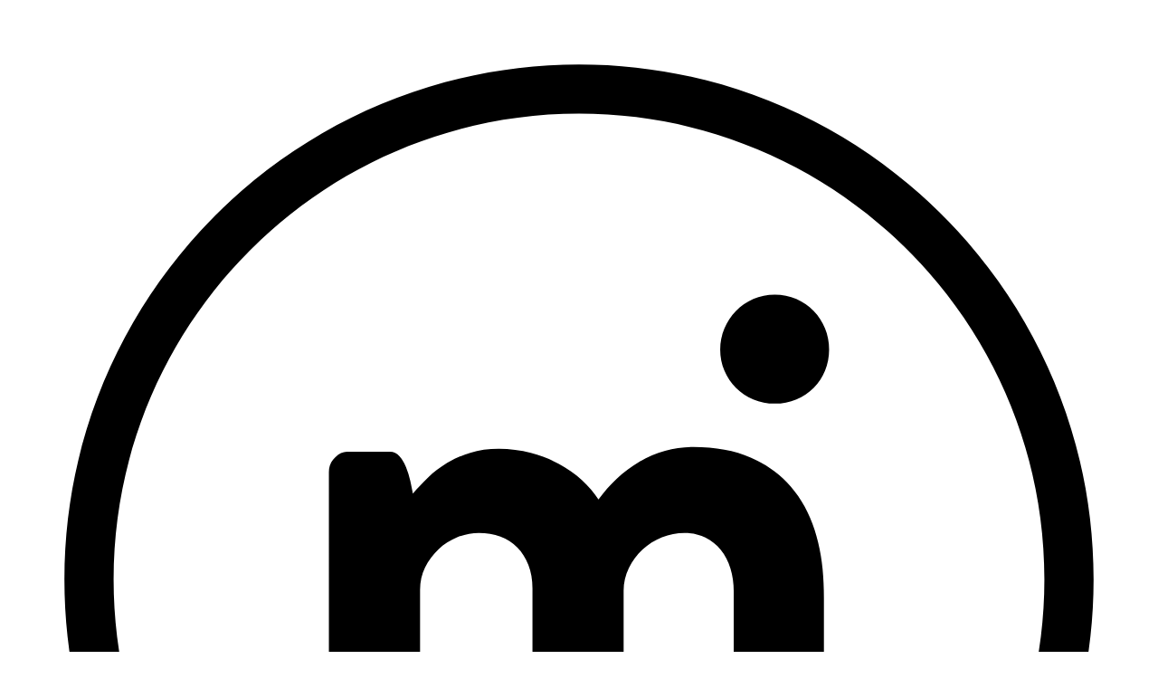

--- FILE ---
content_type: text/html; charset=utf-8
request_url: https://matrix-ingenieure.de/
body_size: 11924
content:
<!DOCTYPE html>
<html lang="de">
<head>

<meta charset="utf-8">
<!-- 
	┌──────────────────────────┐
	  TYPO3-Programmierung:
	  Mario Kober | www.mk7.de
	└──────────────────────────┘

	This website is powered by TYPO3 - inspiring people to share!
	TYPO3 is a free open source Content Management Framework initially created by Kasper Skaarhoj and licensed under GNU/GPL.
	TYPO3 is copyright 1998-2026 of Kasper Skaarhoj. Extensions are copyright of their respective owners.
	Information and contribution at https://typo3.org/
-->


<link rel="shortcut icon" href="/typo3conf/ext/mk7base/Resources/Public/img/favicon.png" type="image/png">
<title>Startseite: matrix ingenieure</title>
<meta name="generator" content="TYPO3 CMS" />
<meta name="application-name" content="Webpage" />
<meta name="robots" content="index,follow" />
<meta name="keywords" content="," />
<meta name="twitter:card" content="summary" />
<meta name="copyright" content="Mario Kober (Webdevelopment)" />
<meta name="revisit-after" content="7 days" />
<meta name="language" content="de" />


<link rel="stylesheet" type="text/css" href="/typo3temp/assets/compressed/merged-ef68e9627b2510fd3a6a7576d61c0fc3.css?1731597752" media="all">


<script src="/typo3temp/assets/compressed/merged-e3b361228c0060781ce033f0178a563e.js?1766482239" type="text/javascript"></script>

<script type="text/javascript">
/*<![CDATA[*/
/*_scriptCode*/

			/* decrypt helper function */
		function decryptCharcode(n,start,end,offset) {
			n = n + offset;
			if (offset > 0 && n > end) {
				n = start + (n - end - 1);
			} else if (offset < 0 && n < start) {
				n = end - (start - n - 1);
			}
			return String.fromCharCode(n);
		}
			/* decrypt string */
		function decryptString(enc,offset) {
			var dec = "";
			var len = enc.length;
			for(var i=0; i < len; i++) {
				var n = enc.charCodeAt(i);
				if (n >= 0x2B && n <= 0x3A) {
					dec += decryptCharcode(n,0x2B,0x3A,offset);	/* 0-9 . , - + / : */
				} else if (n >= 0x40 && n <= 0x5A) {
					dec += decryptCharcode(n,0x40,0x5A,offset);	/* A-Z @ */
				} else if (n >= 0x61 && n <= 0x7A) {
					dec += decryptCharcode(n,0x61,0x7A,offset);	/* a-z */
				} else {
					dec += enc.charAt(i);
				}
			}
			return dec;
		}
			/* decrypt spam-protected emails */
		function linkTo_UnCryptMailto(s) {
			location.href = decryptString(s,-2);
		}
		

/*]]>*/
</script>

<meta name="viewport" content="width=device-width, height=device-height, initial-scale=1,minimum-scale=1, user-scalable=1,  maximum-scale=2,minimal-ui"><meta property="og:url" content="https://matrix-ingenieure.de/" /><meta property="og:type" content="article" /><meta name="Last-Modified" content="2023-07-27T10:06:05+02:00" />
<link rel="canonical" href="https://matrix-ingenieure.de/"/>
</head>
<body class="one_col pid_0 layout_0" id="uid_1">

	
	<div class="loader">
	<svg xmlns="http://www.w3.org/2000/svg" xmlns:xlink="http://www.w3.org/1999/xlink" xmlns:serif="http://www.serif.com/" width="100%" height="100%" viewBox="0 0 100 100" version="1.1" xml:space="preserve" style="fill-rule:evenodd;clip-rule:evenodd;stroke-linejoin:round;stroke-miterlimit:2;">
    <g id="kreisebene" style="">
        <g transform="matrix(0,-1,-1,0,50.001,23.6025)">
            <ellipse cx="-26.397" cy="0.001" rx="26.397" ry="26.397" style="fill:none;"/>
        </g>
        <g transform="matrix(1,0,0,1,70.5225,33.2165)">
            <path d="M0,-6.676C-0.427,-7.11 -0.932,-7.457 -1.514,-7.714C-2.099,-7.968 -2.727,-8.1 -3.398,-8.1C-4.07,-8.1 -4.698,-7.968 -5.281,-7.714C-5.865,-7.457 -6.37,-7.11 -6.795,-6.676C-7.222,-6.239 -7.557,-5.73 -7.804,-5.148C-8.051,-4.563 -8.175,-3.945 -8.175,-3.292C-8.175,-2.639 -8.051,-2.026 -7.804,-1.453C-7.557,-0.878 -7.222,-0.381 -6.795,0.046C-6.37,0.47 -5.865,0.808 -5.281,1.053C-4.698,1.3 -4.07,1.424 -3.398,1.424C-2.727,1.424 -2.099,1.3 -1.514,1.053C-0.932,0.808 -0.427,0.47 0,0.046C0.425,-0.381 0.755,-0.878 0.992,-1.453C1.229,-2.026 1.349,-2.639 1.349,-3.292C1.349,-3.945 1.229,-4.563 0.992,-5.148C0.755,-5.73 0.425,-6.239 0,-6.676" style="fill-rule:nonzero;"/>
        </g>
    </g>
    <g id="Ebene-1" serif:id="Ebene 1">
        <g id="circle" transform="matrix(1,0,0,1,50.0005,9.3012)">
            <path d="M0,81.397C-22.44,81.397 -40.698,63.139 -40.698,40.699C-40.698,18.258 -22.44,0.001 0,0.001C22.441,0.001 40.697,18.258 40.697,40.699C40.697,63.139 22.441,81.397 0,81.397M0,-4.302C-24.814,-4.302 -45,15.885 -45,40.699C-45,65.512 -24.814,85.699 0,85.699C24.813,85.699 45,65.512 45,40.699C45,15.885 24.813,-4.302 0,-4.302" style="fill-rule:nonzero;"/>
        </g>
        <g id="typo_m" transform="matrix(1,0,0,1,70.6025,59.6684)">
            <path d="M0,-13.999C-0.465,-15.457 -1.161,-16.719 -2.084,-17.786C-3.009,-18.853 -4.175,-19.696 -5.585,-20.315C-6.995,-20.934 -8.661,-21.243 -10.586,-21.243C-11.443,-21.243 -12.271,-21.128 -13.072,-20.899C-13.87,-20.673 -14.629,-20.348 -15.343,-19.93C-16.059,-19.509 -16.715,-19.02 -17.314,-18.457C-17.913,-17.895 -18.443,-17.291 -18.9,-16.643C-19.281,-17.251 -19.769,-17.824 -20.358,-18.358C-20.947,-18.89 -21.616,-19.358 -22.357,-19.758C-23.101,-20.159 -23.921,-20.477 -24.816,-20.715C-25.711,-20.952 -26.644,-21.071 -27.616,-21.071C-28.529,-21.071 -29.364,-20.957 -30.115,-20.73C-30.869,-20.501 -31.55,-20.201 -32.159,-19.83C-32.769,-19.457 -33.315,-19.04 -33.8,-18.572C-34.288,-18.104 -34.73,-17.635 -35.131,-17.157C-35.188,-17.48 -35.263,-17.858 -35.359,-18.286C-35.454,-18.714 -35.578,-19.114 -35.73,-19.487C-35.884,-19.857 -36.073,-20.171 -36.302,-20.43C-36.531,-20.686 -36.807,-20.815 -37.13,-20.815L-40.902,-20.815C-41.245,-20.815 -41.593,-20.648 -41.944,-20.315C-42.297,-19.982 -42.474,-19.557 -42.474,-19.044L-42.474,5.672C-42.474,6.129 -42.342,6.505 -42.073,6.801C-41.807,7.097 -41.397,7.244 -40.845,7.244L-35.959,7.244C-35.521,7.244 -35.168,7.102 -34.902,6.816C-34.636,6.53 -34.501,6.169 -34.501,5.729L-34.501,-8.757C-34.501,-9.461 -34.355,-10.115 -34.059,-10.714C-33.763,-11.313 -33.377,-11.838 -32.903,-12.286C-32.425,-12.733 -31.878,-13.086 -31.259,-13.343C-30.64,-13.601 -30.006,-13.728 -29.359,-13.728C-28.673,-13.728 -28.044,-13.619 -27.472,-13.4C-26.9,-13.181 -26.41,-12.868 -26,-12.457C-25.592,-12.047 -25.269,-11.538 -25.03,-10.928C-24.792,-10.319 -24.672,-9.633 -24.672,-8.872L-24.672,5.615C-24.672,6.15 -24.548,6.555 -24.302,6.831C-24.053,7.107 -23.653,7.244 -23.101,7.244L-18.386,7.244C-17.892,7.244 -17.486,7.102 -17.173,6.816C-16.856,6.53 -16.7,6.12 -16.7,5.587L-16.7,-8.67C-16.7,-9.376 -16.549,-10.038 -16.242,-10.657C-15.939,-11.276 -15.539,-11.813 -15.044,-12.271C-14.547,-12.728 -13.982,-13.086 -13.343,-13.343C-12.704,-13.601 -12.053,-13.728 -11.387,-13.728C-10.7,-13.728 -10.091,-13.596 -9.557,-13.328C-9.024,-13.062 -8.571,-12.701 -8.198,-12.244C-7.828,-11.786 -7.547,-11.242 -7.358,-10.615C-7.167,-9.986 -7.072,-9.319 -7.072,-8.613L-7.072,5.615C-7.072,6.702 -6.463,7.244 -5.242,7.244L-0.928,7.244C-0.433,7.244 -0.018,7.097 0.315,6.801C0.648,6.505 0.815,6.092 0.815,5.558L0.815,-6.786L0.815,-8.056C0.815,-8.466 0.806,-8.889 0.785,-9.33C0.729,-10.985 0.467,-12.542 0,-13.999" style="fill-rule:nonzero;"/>
        </g>
    </g>
</svg>
		
	</div>

			<div class="logo"><a href="/" class="home"><svg height="69.720001" viewBox="0 0 455.56 69.720001" width="455.56" xmlns="http://www.w3.org/2000/svg" xmlns:xlink="http://www.w3.org/1999/xlink"><clipPath id="a"><path d="m0 522.949v-522.949h3416.67v522.949z"/></clipPath><g clip-path="url(#a)" fill="#fff" transform="matrix(.13333333 0 0 -.13333333 0 69.72)"><path d="m3059.84 330.379h-27.74c-6.79 0-10.19-3.176-10.19-9.484v-86.883c0-4.367-.99-8.391-3.01-12.063-2-3.679-4.6-6.836-7.75-9.492-3.16-2.637-6.7-4.68-10.61-6.113-3.89-1.438-7.7-2.156-11.36-2.156-4.49 0-8.58.75-12.26 2.246-3.67 1.492-6.81 3.562-9.38 6.199-2.59 2.644-4.57 5.859-5.95 9.648-1.38 3.797-2.07 8.047-2.07 12.766v85.508c0 3.211-.69 5.652-2.07 7.312-1.39 1.668-3.91 2.512-7.59 2.512h-28.27c-2.75 0-5.11-.899-7.06-2.68-1.96-1.773-2.94-4.285-2.94-7.5v-93.086c0-9.89 1.42-18.992 4.24-27.324 2.8-8.328 6.94-15.508 12.4-21.543 5.45-6.043 12.28-10.75 20.43-14.129 8.15-3.398 17.58-5.09 28.26-5.09 5.65 0 10.71.774 15.27 2.328 4.54 1.551 8.7 3.59 12.49 6.114 3.78 2.527 7.24 5.34 10.35 8.445 3.09 3.113 5.97 6.16 8.62 9.141.8-2.981 1.49-5.918 2.06-8.789.58-2.879 1.41-5.43 2.51-7.664 1.08-2.247 2.58-4.067 4.48-5.454 1.89-1.367 4.56-2.046 8-2.046h18.62c3.57 0 6.22.886 7.94 2.664 1.72 1.789 2.58 4.336 2.58 7.668v149.461c0 2.761-.83 5.031-2.5 6.804-1.66 1.781-4.17 2.68-7.5 2.68"/><path d="m1992.03 313.23c-5.69 6.024-12.7 10.743-21.03 14.129-8.34 3.387-17.84 5.079-28.54 5.079-5.62 0-10.9-.696-15.85-2.059-4.94-1.379-9.52-3.195-13.7-5.441-4.21-2.239-8.02-4.793-11.46-7.665-3.45-2.882-6.5-5.812-9.15-8.8-.8 2.988-1.39 5.808-1.8 8.457-.41 2.636-1.03 4.961-1.89 6.98-.88 2.016-2.16 3.598-3.9 4.738-1.71 1.153-4.29 1.731-7.74 1.731h-18.63c-3.56 0-6.2-.899-7.92-2.68-1.73-1.773-2.59-4.344-2.59-7.664v-149.465c0-2.754.83-5.015 2.49-6.804 1.68-1.778 4.17-2.664 7.5-2.664h27.75c6.79 0 10.18 3.152 10.18 9.468v86.875c.69 4.153 2.19 8.032 4.48 11.653 2.3 3.625 5.07 6.777 8.28 9.465 3.21 2.71 6.75 4.839 10.6 6.382 3.85 1.555 7.61 2.328 11.29 2.328 4.48 0 8.63-.746 12.41-2.238 3.8-1.496 7.09-3.562 9.91-6.199 2.82-2.648 5.01-5.891 6.56-9.738 1.55-3.848 2.32-8.075 2.32-12.676v-85.496c0-3.235.69-5.664 2.07-7.336 1.39-1.66 3.91-2.488 7.59-2.488h28.27c2.75 0 5.11.886 7.06 2.664 1.96 1.789 2.94 4.277 2.94 7.492v93.101c0 9.875-1.5 18.989-4.48 27.317-2.99 8.332-7.33 15.515-13.02 21.554"/><path d="m1785.09 330.555h-28.44c-2.99 0-5.33-.95-6.99-2.856-1.66-1.883-2.5-4.168-2.5-6.804v-150.325c0-6.316 3.16-9.468 9.49-9.468h28.44c3.1 0 5.54.828 7.32 2.488 1.79 1.672 2.68 3.996 2.68 6.98v150.325c0 2.761-1.1 5.058-3.28 6.894-2.18 1.848-4.42 2.766-6.72 2.766"/><path d="m3300.83 263.48c.92 4.602 2.54 8.684 4.83 12.25 2.3 3.551 5.05 6.571 8.27 9.051 3.22 2.473 6.76 4.367 10.61 5.684 3.85 1.316 7.77 1.98 11.81 1.98 4.48 0 8.73-.742 12.75-2.234s7.65-3.547 10.86-6.121c3.21-2.59 5.92-5.664 8.1-9.223 2.18-3.562 3.68-7.351 4.49-11.387zm109.46 20.356c-4.25 9.883-10.05 18.437-17.41 25.684-7.36 7.222-15.88 12.949-25.6 17.156-9.7 4.179-20.08 6.277-31.12 6.277-11.71 0-22.61-2.32-32.66-6.973-10.06-4.644-18.79-10.972-26.2-18.972-7.41-7.981-13.22-17.293-17.4-27.918-4.21-10.625-6.31-21.867-6.31-33.703 0-12.293 2.22-23.77 6.64-34.395 4.43-10.625 10.49-19.875 18.19-27.754 7.71-7.859 16.66-14.082 26.89-18.613 10.23-4.539 21.21-6.809 32.93-6.809 4.83 0 9.71.403 14.66 1.211 4.93.801 9.82 1.985 14.64 3.536 4.83 1.554 9.43 3.41 13.8 5.597 4.37 2.188 8.33 4.649 11.89 7.41 1.73 1.274 3.16 2.7 4.31 4.321 1.15 1.597 1.73 3.32 1.73 5.164 0 2.058-.75 4.082-2.24 6.035l-12.76 17.414c-1.04 1.492-2.12 2.519-3.29 3.094-1.14.578-2.35.859-3.62.859-1.49 0-2.83-.332-4.04-1.023-1.21-.696-2.61-1.496-4.23-2.414-4.93-3.68-10.14-6.415-15.59-8.184-5.47-1.797-10.67-2.688-15.6-2.688-4.14 0-8.24.723-12.34 2.161-4.07 1.433-7.83 3.488-11.29 6.125-3.43 2.644-6.45 5.886-9.05 9.734-2.58 3.848-4.45 8.184-5.59 13.02h91.71c4.25 0 7.95.308 11.11.945s5.81 1.75 7.94 3.359c2.12 1.602 3.69 3.821 4.73 6.641 1.03 2.812 1.56 6.406 1.56 10.781v1.024c0 11.378-2.13 22.003-6.39 31.898"/><path d="m2677.93 397.777c-2.47 2.532-5.4 4.543-8.78 6.036-3.4 1.496-7.05 2.238-10.96 2.238s-7.55-.742-10.95-2.238c-3.39-1.493-6.31-3.504-8.78-6.036-2.48-2.539-4.43-5.496-5.86-8.875-1.44-3.398-2.16-6.992-2.16-10.781 0-3.801.72-7.344 2.16-10.683 1.43-3.333 3.38-6.231 5.86-8.704 2.47-2.476 5.39-4.421 8.78-5.855 3.4-1.445 7.04-2.16 10.95-2.16s7.56.715 10.96 2.16c3.38 1.434 6.31 3.379 8.78 5.855 2.48 2.473 4.39 5.371 5.78 8.704 1.38 3.339 2.07 6.882 2.07 10.683 0 3.789-.69 7.383-2.07 10.781-1.39 3.379-3.3 6.336-5.78 8.875"/><path d="m2769.9 263.48c.91 4.602 2.52 8.684 4.81 12.25 2.31 3.551 5.06 6.571 8.29 9.051 3.22 2.473 6.74 4.367 10.6 5.684 3.85 1.316 7.78 1.98 11.8 1.98 4.48 0 8.74-.742 12.76-2.234 4.03-1.492 7.64-3.547 10.87-6.121 3.21-2.59 5.92-5.664 8.1-9.223 2.17-3.562 3.68-7.351 4.48-11.387zm92.05 46.04c-7.35 7.222-15.89 12.949-25.6 17.156-9.7 4.179-20.08 6.277-31.12 6.277-11.73 0-22.61-2.32-32.66-6.973-10.06-4.644-18.79-10.972-26.2-18.972-7.41-7.981-13.22-17.293-17.42-27.918-4.19-10.625-6.29-21.867-6.29-33.703 0-12.293 2.22-23.77 6.64-34.395 4.43-10.625 10.49-19.875 18.19-27.754 7.69-7.859 16.66-14.082 26.89-18.613 10.22-4.539 21.19-6.809 32.92-6.809 4.83 0 9.72.403 14.65 1.211 4.95.801 9.83 1.985 14.66 3.536 4.82 1.554 9.41 3.41 13.79 5.597 4.36 2.188 8.33 4.649 11.89 7.41 1.73 1.274 3.16 2.7 4.31 4.321 1.14 1.597 1.73 3.32 1.73 5.164 0 2.058-.75 4.082-2.25 6.035l-12.75 17.414c-1.04 1.492-2.13 2.519-3.27 3.094-1.16.578-2.36.859-3.63.859-1.49 0-2.85-.332-4.04-1.023-1.21-.696-2.63-1.496-4.23-2.414-4.95-3.68-10.14-6.415-15.6-8.184-5.46-1.797-10.66-2.688-15.61-2.688-4.13 0-8.24.723-12.31 2.161-4.1 1.433-7.86 3.488-11.29 6.125-3.46 2.644-6.48 5.886-9.06 9.734-2.59 3.848-4.45 8.184-5.6 13.02h91.71c4.25 0 7.95.308 11.12.945 3.16.637 5.79 1.75 7.92 3.359 2.13 1.602 3.71 3.821 4.76 6.641 1.02 2.812 1.54 6.406 1.54 10.781v1.024c0 11.378-2.12 22.003-6.38 31.898-4.26 9.883-10.06 18.437-17.41 25.684"/><path d="m2581.57 313.23c-5.67 6.024-12.7 10.743-21.03 14.129-8.33 3.387-17.84 5.079-28.52 5.079-5.65 0-10.93-.696-15.86-2.059-4.95-1.379-9.52-3.195-13.7-5.441-4.2-2.239-8.02-4.793-11.48-7.665-3.43-2.882-6.49-5.812-9.13-8.8-.8 2.988-1.41 5.808-1.8 8.457-.41 2.636-1.05 4.961-1.91 6.98-.86 2.016-2.15 3.598-3.87 4.738-1.72 1.153-4.32 1.731-7.75 1.731h-18.62c-3.57 0-6.22-.899-7.94-2.68-1.72-1.773-2.58-4.344-2.58-7.664v-149.465c0-2.754.83-5.015 2.5-6.804 1.66-1.778 4.16-2.664 7.5-2.664h27.75c6.78 0 10.18 3.152 10.18 9.468v86.875c.68 4.153 2.17 8.032 4.48 11.653 2.29 3.625 5.04 6.777 8.27 9.465 3.22 2.71 6.75 4.839 10.6 6.382 3.85 1.555 7.61 2.328 11.29 2.328 4.48 0 8.61-.746 12.4-2.238 3.81-1.496 7.11-3.562 9.92-6.199 2.82-2.648 4.99-5.891 6.55-9.738 1.56-3.848 2.34-8.075 2.34-12.676v-85.496c0-3.235.67-5.664 2.05-7.336 1.39-1.66 3.91-2.488 7.59-2.488h28.27c2.76 0 5.12.886 7.08 2.664 1.94 1.789 2.93 4.277 2.93 7.492v93.101c0 9.875-1.5 18.989-4.48 27.317-3 8.332-7.33 15.515-13.03 21.554"/><path d="m2288.44 263.48c.92 4.602 2.52 8.684 4.82 12.25 2.3 3.551 5.06 6.571 8.28 9.051 3.22 2.473 6.74 4.367 10.59 5.684 3.86 1.316 7.8 1.98 11.81 1.98 4.49 0 8.74-.742 12.76-2.234 4.03-1.492 7.64-3.547 10.87-6.121 3.21-2.59 5.92-5.664 8.1-9.223 2.17-3.562 3.67-7.351 4.48-11.387zm92.06 46.04c-7.36 7.222-15.9 12.949-25.6 17.156-9.73 4.179-20.09 6.277-31.12 6.277-11.73 0-22.61-2.32-32.68-6.973-10.05-4.644-18.78-10.972-26.2-18.972-7.4-7.981-13.21-17.293-17.41-27.918s-6.28-21.867-6.28-33.703c0-12.293 2.21-23.77 6.63-34.395s10.49-19.875 18.19-27.754c7.69-7.859 16.66-14.082 26.89-18.613 10.22-4.539 21.2-6.809 32.93-6.809 4.82 0 9.71.403 14.64 1.211 4.95.801 9.82 1.985 14.66 3.536 4.82 1.554 9.42 3.41 13.79 5.597 4.37 2.188 8.33 4.649 11.89 7.41 1.74 1.274 3.16 2.7 4.31 4.321 1.15 1.597 1.72 3.32 1.72 5.164 0 2.058-.74 4.082-2.23 6.035l-12.76 17.414c-1.03 1.492-2.13 2.519-3.27 3.094-1.16.578-2.36.859-3.62.859-1.5 0-2.85-.332-4.05-1.023-1.21-.696-2.62-1.496-4.23-2.414-4.94-3.68-10.14-6.415-15.6-8.184-5.46-1.797-10.66-2.688-15.6-2.688-4.14 0-8.25.723-12.32 2.161-4.09 1.433-7.86 3.488-11.29 6.125-3.45 2.644-6.47 5.886-9.05 9.734-2.6 3.848-4.46 8.184-5.61 13.02h91.71c4.25 0 7.95.308 11.13.945 3.15.637 5.79 1.75 7.92 3.359 2.12 1.602 3.7 3.821 4.73 6.641 1.05 2.812 1.56 6.406 1.56 10.781v1.024c0 11.378-2.12 22.003-6.38 31.898-4.25 9.883-10.06 18.437-17.4 25.684"/><path d="m2672.67 330.555h-28.44c-2.99 0-5.32-.95-6.98-2.856-1.67-1.883-2.5-4.168-2.5-6.804v-150.325c0-6.316 3.16-9.468 9.48-9.468h28.44c3.12 0 5.55.828 7.33 2.488 1.78 1.672 2.67 3.996 2.67 6.98v150.325c0 2.761-1.09 5.058-3.28 6.894-2.19 1.848-4.42 2.766-6.72 2.766"/><path d="m3233.94 316.234c-3.89 2.871-7.41 5.325-10.5 7.336-3.11 2-6.24 3.633-9.4 4.903-3.16 1.269-6.52 2.187-10.09 2.761-3.56.579-7.75.864-12.59.864-4.59 0-8.61-.688-12.06-2.075-3.43-1.375-6.54-3.269-9.3-5.679-2.77-2.422-5.21-5.168-7.33-8.274-2.13-3.117-4.12-6.386-5.95-9.836-1.38 2.993-2.55 5.891-3.54 8.711-.97 2.817-1.97 5.285-3.02 7.414-1.02 2.129-2.23 3.848-3.6 5.176-1.39 1.309-3.23 1.973-5.53 1.973h-18.79c-2.41 0-4.79-.781-7.14-2.324-2.37-1.551-3.54-4.051-3.54-7.5v-148.426c0-3.32.89-5.86 2.67-7.578 1.78-1.719 4.33-2.578 7.67-2.578h26.9c3.8 0 6.51.859 8.19 2.578 1.66 1.718 2.49 4.258 2.49 7.578v96.015c1.84 2.989 3.68 5.719 5.52 8.192 1.84 2.48 3.85 4.598 6.02 6.387 2.19 1.777 4.57 3.156 7.17 4.128 2.58.989 5.6 1.465 9.04 1.465 2.42 0 4.6-.086 6.56-.254 1.95-.171 3.82-.574 5.59-1.211 1.78-.632 3.58-1.519 5.34-2.664 1.8-1.152 3.72-2.644 5.79-4.48 2.52-2.297 5.23-2.961 8.1-1.992 2.88.972 5.12 2.91 6.73 5.777l12.06 18.957c1.38 2.41 2.07 4.656 2.07 6.731 0 3.339-1.85 5.972-5.53 7.925"/><path d="m2158.72 229.559c-2.24-4.993-5.26-9.375-9.04-13.157-3.8-3.789-8.22-6.757-13.29-8.945-5.05-2.187-10.4-3.269-16.02-3.269-5.75 0-10.98 1.05-15.68 3.179-4.73 2.121-8.75 5.051-12.07 8.774-3.35 3.726-5.92 8.14-7.77 13.25-1.83 5.097-2.75 10.586-2.75 16.433 0 5.61.92 10.981 2.75 16.074 1.85 5.11 4.42 9.575 7.77 13.43 3.32 3.828 7.34 6.875 12.07 9.11 4.7 2.226 9.93 3.363 15.68 3.363 5.62 0 10.97-1.184 16.02-3.535 5.07-2.344 9.49-5.469 13.29-9.375 3.78-3.899 6.8-8.43 9.04-13.594 2.24-5.156 3.36-10.481 3.36-15.996 0-5.5-1.12-10.754-3.36-15.742zm38.69 100.632h-19.81c-1.72 0-3.13-.222-4.23-.683-1.09-.457-1.98-1.113-2.66-1.973-.7-.859-1.27-1.902-1.73-3.105-.46-1.211-.98-2.571-1.56-4.063l-4.99-15.847c-2.65 3.335-5.43 6.66-8.36 9.988-2.93 3.34-6.22 6.328-9.83 8.965-3.62 2.644-7.62 4.804-11.99 6.465-4.35 1.667-9.3 2.5-14.81 2.5-11.95 0-23.02-2.247-33.19-6.727-10.17-4.484-18.96-10.625-26.38-18.43-7.41-7.82-13.18-17.019-17.32-27.59-4.13-10.562-6.2-21.89-6.2-33.953 0-12.304 2.07-23.593 6.2-33.886 4.14-10.274 9.91-19.153 17.32-26.622 7.42-7.468 16.21-13.308 26.38-17.507 10.17-4.184 21.24-6.289 33.19-6.289 5.4 0 10.14.839 14.22 2.507 4.07 1.68 7.72 3.809 10.94 6.407 3.21 2.605 6.14 5.449 8.79 8.562 2.64 3.117 5.23 6.067 7.76 8.84 0-1.965-.03-4.355-.09-7.18-.05-2.808-.17-5.664-.34-8.55-.17-2.872-.43-5.61-.77-8.207-.35-2.579-.75-4.618-1.21-6.129-1.03-3.899-2.85-7.356-5.43-10.356-2.59-2.984-5.64-5.523-9.13-7.598-3.52-2.07-7.3-3.652-11.38-4.753-4.09-1.094-8.08-1.629-11.98-1.629-2.43 0-5.09.105-8.02.332-2.93.23-5.92.718-8.97 1.472-3.04.743-6.03 1.786-8.96 3.094-2.93 1.328-5.49 3.02-7.67 5.09-2.99 2.07-5.41 3.105-7.24 3.105-2.19 0-4.49-1.328-6.89-3.964l-13.97-18.622c-.92-1.261-1.55-2.46-1.89-3.617-.35-1.14-.52-2.246-.52-3.269 0-1.848.45-3.516 1.38-5.008.91-1.496 2-2.688 3.27-3.625 3.9-3.438 8.39-6.398 13.45-8.8751 5.05-2.4648 10.31-4.4843 15.77-6.0351 5.45-1.543 10.95-2.6563 16.46-3.3516 5.51-.6914 10.63-1.0469 15.35-1.0469 12.29 0 23.78 1.9063 34.48 5.6954 10.68 3.789 19.96 9.3043 27.83 16.5503 7.87 7.25 14.06 16.184 18.54 26.809s6.72 22.832 6.72 36.633v145.652c0 3.211-1.16 5.672-3.45 7.332-2.3 1.66-4.65 2.492-7.08 2.492"/><path d="m1082.87 221.605c-2.35-7.125-5.75-13.281-10.16-18.445-4.43-5.176-9.87-9.25-16.3-12.234-6.44-2.988-13.8-4.485-22.07-4.485-8.16 0-15.53 1.551-22.15 4.649-6.61 3.105-12.272 7.305-16.979 12.59-4.707 5.281-8.328 11.48-10.852 18.621-2.535 7.121-3.789 14.758-3.789 22.91 0 8.059 1.223 15.664 3.692 22.852 2.48 7.175 6.043 13.449 10.695 18.789 4.648 5.339 10.303 9.582 16.973 12.753 6.67 3.165 14.14 4.739 22.41 4.739 8.39 0 15.83-1.606 22.33-4.817 6.49-3.23 11.95-7.531 16.37-12.937 4.43-5.402 7.76-11.723 10-18.969 2.24-7.242 3.36-14.883 3.36-22.93 0-8.269-1.18-15.964-3.53-23.086zm23.02 108.938h-10.01c-2.99 0-5.05-.742-6.2-2.234-1.15-1.496-1.84-3.684-2.08-6.555l-1.2-17.234c-2.64 3.668-5.49 7.234-8.54 10.691-3.04 3.437-6.62 6.484-10.76 9.133-4.13 2.636-8.88 4.761-14.23 6.375-5.34 1.601-11.51 2.422-18.53 2.422-12.18 0-23.33-2.317-33.43-6.907-10.125-4.597-18.832-10.855-26.121-18.789-7.301-7.918-12.969-17.234-16.984-27.925-4.02-10.684-6.035-22.129-6.035-34.309s2.046-23.594 6.117-34.219c4.09-10.625 9.765-19.902 17.07-27.844 7.301-7.918 15.996-14.16 26.123-18.699 10.1-4.543 21.19-6.804 33.26-6.804 6.91 0 13.02.75 18.36 2.246 5.34 1.48 10.06 3.535 14.14 6.113 4.08 2.598 7.7 5.601 10.86 9.051 3.15 3.449 6.06 7.07 8.7 10.859v-16.023c0-2.649.67-4.778 1.98-6.387 1.32-1.606 3.48-2.402 6.47-2.402h11.04c2.52 0 4.67.679 6.45 2.07 1.79 1.363 2.68 3.211 2.68 5.508v153.074c0 2.766-.92 4.91-2.76 6.465-1.84 1.554-3.96 2.324-6.37 2.324"/><path d="m1236.55 330.379h-25.35v48.953c0 2.297-.39 4.395-1.19 6.301-.81 1.883-2.65 2.832-5.53 2.832l-17.41-2.578c-2.07-.578-3.56-1.36-4.48-2.324-.91-.989-1.38-2.454-1.38-4.407v-48.777h-20.86c-2.75 0-4.85-.441-6.29-1.301-1.44-.859-2.15-2.781-2.15-5.769v-12.93c0-2.988.71-4.981 2.15-5.949 1.44-.977 3.54-1.465 6.29-1.465h20.86v-103.606c0-9.187 1.19-16.511 3.54-21.968 2.35-5.469 5.51-9.629 9.49-12.5 3.96-2.871 8.52-4.707 13.69-5.508 5.18-.813 10.52-1.223 16.03-1.223.93 0 1.85.028 2.76.086.92.063 1.83.149 2.76.258 2.64.242 4.74 1.016 6.29 2.32 1.55 1.328 2.33 3.313 2.33 5.949v10.872c0 2.761-.81 4.878-2.41 6.367-1.61 1.504-3.74 2.246-6.39 2.246-3.44.113-6.31.347-8.61.691-2.3.352-4.17 1.297-5.59 2.84-1.46 1.555-2.46 3.906-3.04 7.082-.56 3.152-.86 7.664-.86 13.527v92.567h25.35c5.17 0 7.76 2.765 7.76 8.269v11.204c0 2.988-.63 5.07-1.9 6.218-1.27 1.145-3.21 1.723-5.86 1.723"/><path d="m892.039 312.098c-5.684 6.55-12.519 11.757-20.512 15.601-7.988 3.852-16.871 5.781-26.629 5.781-6.437 0-12.304-.917-17.585-2.761-5.286-1.836-10.122-4.375-14.477-7.586-4.371-3.215-8.242-7.004-11.641-11.379-3.386-4.363-6.402-9.07-9.05-14.133-2.411 4.707-5.481 9.192-9.219 13.449-3.735 4.258-8.02 7.989-12.84 11.203-4.836 3.211-10.176 5.782-16.039 7.665-5.867 1.906-12.18 2.851-18.961 2.851-5.395 0-10.231-.754-14.473-2.246-4.258-1.492-8.105-3.445-11.558-5.859-3.442-2.411-6.551-5.176-9.301-8.274-2.766-3.101-5.289-6.258-7.582-9.472l-1.219 15.335c-.223 2.293-.969 4.137-2.234 5.504-1.27 1.387-3.16 2.082-5.699 2.082h-12.926c-2.293 0-4.153-.695-5.594-2.082-1.437-1.367-2.16-3.211-2.16-5.504v-153.593c0-5.063 2.637-7.578 7.926-7.578h14.308c2.293 0 4.145.632 5.52 1.882 1.383 1.27 2.078 3.157 2.078 5.696v94.297c0 5.625 1.023 10.933 3.098 15.933 2.07 5.012 4.902 9.375 8.527 13.117 3.621 3.719 7.879 6.653 12.758 8.782 4.886 2.129 10.093 3.203 15.601 3.203 5.625 0 10.824-1.106 15.606-3.293 4.761-2.18 8.906-5.149 12.402-8.875 3.512-3.735 6.246-8.086 8.188-13.098 1.957-5 2.933-10.371 2.933-16.125v-93.086c0-2.871.547-5 1.633-6.363 1.102-1.391 3.074-2.07 5.945-2.07h13.801c5.625 0 8.445 2.925 8.445 8.789v92.222c0 5.981 1.184 11.516 3.536 16.633 2.355 5.117 5.515 9.539 9.472 13.281 3.977 3.719 8.516 6.653 13.633 8.782 5.098 2.129 10.43 3.203 15.938 3.203 5.625 0 10.687-1.106 15.167-3.293 4.481-2.18 8.278-5.149 11.375-8.875 3.118-3.735 5.5-8.086 7.161-13.098 1.664-5 2.496-10.371 2.496-16.125v-93.086c0-5.633 3.047-8.433 9.133-8.433h12.246c2.527 0 4.597.742 6.203 2.234 1.609 1.492 2.41 3.684 2.41 6.555v92.222c0 9.535-1.551 18.625-4.652 27.231-3.102 8.633-7.497 16.211-13.188 22.754"/><path d="m1638.89 168.68-55.34 81.367c4.25 6.316 7.89 11.773 10.94 16.363 3.04 4.602 5.81 8.711 8.27 12.336 2.48 3.621 4.75 6.926 6.81 9.91 2.07 2.992 4.2 6.086 6.38 9.321 2.19 3.211 4.57 6.675 7.15 10.41 2.6 3.738 5.61 8.133 9.07 13.191.67.918 1.28 1.934 1.8 3.02.52 1.101.77 1.875.77 2.324 0 1.266-.68 2.129-2.07 2.598-1.38.449-3.21.691-5.51.691h-17.59c-2.63 0-4.68-.527-6.12-1.555-1.44-1.043-3.13-2.82-5.08-5.347-2.64-4.028-5.26-8.086-7.84-12.161-2.58-4.074-5.15-8.125-7.67-12.148l-16.73-26.199-32.05 50c-2.08 2.847-3.84 4.812-5.26 5.855-1.44 1.028-3.59 1.555-6.47 1.555h-17.59c-2.18 0-3.93-.242-5.26-.691-1.31-.469-1.97-1.332-1.97-2.598 0-.578.25-1.379.77-2.402.53-1.04 1.18-2.129 1.98-3.274 3.34-4.949 6.27-9.238 8.79-12.859 2.53-3.606 4.89-7.004 7.08-10.157 2.17-3.167 4.27-6.269 6.28-9.32 2.02-3.047 4.29-6.375 6.82-10 2.52-3.609 5.34-7.742 8.44-12.398 3.11-4.66 6.83-10.149 11.2-16.465-9.19-13.567-18.35-26.977-27.48-40.258-9.15-13.269-18.31-26.641-27.5-40.074-.81-1.145-1.47-2.246-1.99-3.274-.51-1.035-.77-1.843-.77-2.414 0-.925.52-1.636 1.54-2.156 1.05-.516 2.43-.769 4.15-.769h20.17c2.29 0 4.24.515 5.86 1.543 1.61 1.035 3.22 2.695 4.82 5.007l38.44 59.805 38.79-60.332c1.61-1.953 3.18-3.445 4.75-4.48 1.55-1.028 3.41-1.543 5.6-1.543h20.5c1.61 0 2.93.222 3.98.679 1.03.461 1.55 1.145 1.55 2.063 0 .578-.24 1.242-.69 1.992-.47.742-1.04 1.687-1.72 2.844"/><path d="m1452.54 393.465c-1.96 1.961-4.26 3.515-6.89 4.656-2.65 1.152-5.53 1.731-8.63 1.731-2.99 0-5.76-.579-8.36-1.731-2.58-1.141-4.85-2.695-6.81-4.656-1.95-1.953-3.51-4.262-4.65-6.887-1.15-2.656-1.73-5.469-1.73-8.445 0-3 .58-5.781 1.73-8.371 1.14-2.578 2.7-4.856 4.65-6.809 1.96-1.949 4.23-3.492 6.81-4.656 2.6-1.145 5.37-1.719 8.36-1.719 3.1 0 5.98.574 8.63 1.719 2.63 1.164 4.93 2.707 6.89 4.656 1.96 1.953 3.46 4.231 4.57 6.809 1.08 2.59 1.63 5.371 1.63 8.371 0 2.976-.55 5.789-1.63 8.445-1.11 2.625-2.61 4.934-4.57 6.887"/><path d="m1444.27 330.543h-14.31c-2.54 0-4.45-.684-5.78-2.07-1.33-1.375-1.99-3.211-1.99-5.508v-154.285c0-5.063 2.59-7.578 7.77-7.578h14.31c2.41 0 4.31.632 5.69 1.882 1.37 1.27 2.06 3.157 2.06 5.696v154.285c0 2.297-.72 4.133-2.16 5.508-1.43 1.386-3.3 2.07-5.59 2.07"/><path d="m1378.58 324.52c-2.99 2.293-6.78 4.335-11.38 6.113-4.59 1.773-9.46 2.676-14.64 2.676-5.41 0-10.2-.715-14.39-2.161-4.2-1.433-7.88-3.281-11.03-5.515-3.18-2.246-5.87-4.707-8.11-7.403-2.24-2.707-4.04-5.382-5.42-8.019l-1.74 12.062c0 2.071-.72 3.844-2.14 5.34-1.44 1.492-3.37 2.246-5.78 2.246h-12.59c-2.07 0-3.85-.695-5.34-2.082-1.5-1.367-2.24-3.211-2.24-5.504v-153.593c0-5.063 2.63-7.578 7.94-7.578h14.3c5.05 0 7.59 2.515 7.59 7.578v89.812c0 5.176.83 10.457 2.49 15.86 1.66 5.402 4.01 10.261 7.08 14.558 3.02 4.309 6.71 7.856 11.02 10.617 4.31 2.746 9.04 4.129 14.22 4.129 2.99-.23 5.98-.867 8.96-1.89 2.99-1.047 5.64-2.317 7.94-3.789.22-.129.66-.356 1.29-.696.62-.351 1.35-.578 2.15-.691.8-.129 1.65.027 2.51.43.86.41 1.69 1.343 2.49 2.839l8.63 16.028c.22.242.42.601.59 1.133.18.515.27.996.27 1.46 0 1.719-1.55 3.735-4.67 6.04"/><path d="m1790.35 397.777c-2.48 2.532-5.41 4.543-8.79 6.036-3.4 1.488-7.05 2.25-10.96 2.25-3.9 0-7.55-.762-10.93-2.25-3.4-1.493-6.33-3.504-8.8-6.036-2.48-2.527-4.43-5.488-5.86-8.875-1.44-3.398-2.16-6.992-2.16-10.781s.72-7.351 2.16-10.683c1.43-3.34 3.38-6.231 5.86-8.711 2.47-2.469 5.4-4.422 8.8-5.848 3.38-1.438 7.03-2.16 10.93-2.16 3.91 0 7.56.722 10.96 2.16 3.38 1.426 6.31 3.379 8.79 5.848 2.47 2.48 4.38 5.371 5.77 8.711 1.38 3.332 2.07 6.894 2.07 10.683s-.69 7.383-2.07 10.781c-1.39 3.387-3.3 6.348-5.77 8.875"/><path d="m261.473 24.9961c-130.391 0-236.4769 106.0819-236.4769 236.4769 0 130.386 106.0859 236.472 236.4769 236.472 130.39 0 236.472-106.086 236.472-236.472 0-130.395-106.082-236.4769-236.472-236.4769zm0 497.9489c-144.18 0-261.47690625-117.297-261.47690625-261.472 0-144.184 117.29690625-261.47690625 261.47690625-261.47690625 144.179 0 261.472 117.29290625 261.472 261.47690625 0 144.175-117.293 261.472-261.472 261.472"/><path d="m381.18 286.637c-2.7 8.468-6.742 15.808-12.106 22.004-5.375 6.199-12.152 11.101-20.34 14.695-8.195 3.594-17.879 5.391-29.058 5.391-4.985 0-9.797-.664-14.449-1.993-4.637-1.32-9.043-3.211-13.192-5.632-4.16-2.446-7.976-5.293-11.457-8.555-3.48-3.266-6.558-6.777-9.219-10.551-2.211 3.535-5.043 6.867-8.464 9.973-3.426 3.086-7.313 5.801-11.618 8.136-4.32 2.325-9.086 4.168-14.289 5.555-5.203 1.375-10.617 2.07-16.269 2.07-5.301 0-10.156-.664-14.52-1.984-4.379-1.324-8.336-3.074-11.875-5.223-3.539-2.168-6.719-4.597-9.535-7.312-2.832-2.719-5.406-5.449-7.73-8.227-.332 1.875-.766 4.075-1.332 6.567-.547 2.476-1.27 4.804-2.157 6.972-.89 2.157-1.992 3.973-3.32 5.477-1.328 1.492-2.934 2.234-4.809 2.234h-21.918c-1.996 0-4.019-.964-6.054-2.898-2.051-1.934-3.078-4.402-3.078-7.383v-143.613c0-2.656.761-4.844 2.324-6.563 1.551-1.718 3.933-2.566 7.14-2.566h28.387c2.547 0 4.598.816 6.145 2.477 1.543 1.664 2.324 3.761 2.324 6.32v84.172c0 4.09.855 7.886 2.574 11.375 1.719 3.476 3.957 6.523 6.719 9.133 2.773 2.593 5.949 4.648 9.551 6.14 3.597 1.492 7.277 2.235 11.039 2.235 3.984 0 7.64-.633 10.961-1.903 3.324-1.277 6.172-3.097 8.554-5.476 2.368-2.383 4.25-5.356 5.637-8.887 1.387-3.547 2.078-7.531 2.078-11.953v-84.172c0-3.106.723-5.457 2.153-7.07 1.445-1.602 3.769-2.391 6.98-2.391h27.395c2.871 0 5.23.816 7.05 2.477 1.832 1.664 2.746 4.042 2.746 7.14v82.852c0 4.101.879 7.937 2.657 11.543 1.761 3.593 4.09 6.718 6.961 9.375 2.89 2.656 6.172 4.738 9.882 6.23 3.719 1.492 7.5 2.235 11.375 2.235 3.989 0 7.528-.77 10.633-2.325 3.09-1.55 5.723-3.64 7.891-6.297 2.152-2.668 3.785-5.832 4.883-9.461 1.113-3.664 1.66-7.531 1.66-11.64v-82.668c0-6.317 3.539-9.461 10.637-9.461h25.066c2.875 0 5.289.848 7.223 2.566 1.937 1.719 2.906 4.121 2.906 7.227v79.101c0 2.383-.059 4.844-.172 7.403-.332 9.621-1.852 18.664-4.57 27.129"/><path d="m380.719 397.777c-2.481 2.532-5.414 4.543-8.797 6.036-3.399 1.488-7.047 2.25-10.953 2.25-3.903 0-7.555-.762-10.938-2.25-3.394-1.493-6.328-3.504-8.793-6.036-2.48-2.527-4.425-5.488-5.863-8.875-1.437-3.398-2.156-6.992-2.156-10.781s.719-7.351 2.156-10.683c1.438-3.34 3.383-6.231 5.863-8.711 2.465-2.469 5.399-4.422 8.793-5.848 3.383-1.438 7.035-2.16 10.938-2.16 3.906 0 7.554.722 10.953 2.16 3.383 1.426 6.316 3.379 8.797 5.848 2.469 2.48 4.383 5.371 5.761 8.711 1.383 3.332 2.071 6.894 2.071 10.683s-.688 7.383-2.071 10.781c-1.378 3.387-3.292 6.348-5.761 8.875"/></g></svg></a></div>
			
			<span class="pageTitle">Startseite</span>

	<header>



	
			<div class="contentHeader">
<div id="c61" class="ceOut col col100 type-text layout-0 "><div class="ceIn"><p>matrix ingenieure GmbH<br> Beratende Ingenieure im Bauwesen<br> Stafflenbergstraße 38<br> 70184 Stuttgart</p><p>+49 (0)711 951 923 0<br> +49 (0)711 951 923 19</p><p>mail@matrix-ingenieure.de</p></div></div>

</div>
	
				
			<nav class="main"><ul class="level1"><li class="level1"><a href="/matrix" class="level1" onfocus="blur();">matrix</a></li><li class="level1"><a href="/planung" class="level1" onfocus="blur();">Planung</a></li><li class="level1"><a href="/pruefung" class="level1" onfocus="blur();">Prüfung</a></li><li class="level1"><a href="/projekte" class="level1" onfocus="blur();">Projekte</a></li><li class="level1"><a href="/karriere-2" class="level1" onfocus="blur();">Karriere</a></li><li class="level1"><a href="/kontakt" class="level1" onfocus="blur();">Kontakt</a></li></ul></nav>

	</header>

	


	<main><div class="inner"><div class="row mousepositionslider col100 type-dce_mousepositionslider layout-0 " data-responsive="height100">
		
		<div class="imageslides inner height100 moveHorizontal fxSlide">
			
				<div class="slide" style="background-image: url(uploads/tx_dce/2023-matrix-ingenieure-projekt-startseite.jpg);">
					
				</div>
			
				<div class="slide" style="background-image: url(uploads/tx_dce/2023-matrix-ingenieure-planung.jpg);">
					
				</div>
			
				<div class="slide" style="background-image: url(uploads/tx_dce/matrix_ingenieure_stuttgart_planung_pruefung_statik_home_3.jpg);">
					
				</div>
			
				<div class="slide" style="background-image: url(uploads/tx_dce/matrix_ingenieure_stuttgart_planung_pruefung_statik_home_5.jpg);">
					
				</div>
			
				<div class="slide" style="background-image: url(uploads/tx_dce/Matrix_Karriere.jpg);">
					
				</div>
			
		</div>
		
		<div class="typoslides"><div class="inner">
			
				
				<div class="text">
					<a href="/matrix">
					<span>01</span><div class="std"><p>matrix</p></div><div class="bld"><p>matrix</p></div>
					</a>
				</div>
			
				
				<div class="text">
					<a href="/planung">
					<span>02</span><div class="std"><p>Planung</p></div><div class="bld"><p>Planung</p></div>
					</a>
				</div>
			
				
				<div class="text">
					<a href="/pruefung">
					<span>03</span><div class="std"><p>Prüfung</p></div><div class="bld"><p>Prüfung</p></div>
					</a>
				</div>
			
				
				<div class="text">
					<a href="/projekte">
					<span>04</span><div class="std"><p>Projekte</p></div><div class="bld"><p>Projekte</p></div>
					</a>
				</div>
			
				
				<div class="text">
					<a href="/karriere-2">
					<span>05</span><div class="std"><p>Karriere</p></div><div class="bld"><p>Karriere</p></div>
					</a>
				</div>
			
		</div></div>
		
		<div class="infoslides"><div class="inner">
			
					<div class="infotext">Wir sehen die Welt aus einer anderen Perspektive!</div>
			
					<div class="infotext">Entwicklung von innovativen und nachhaltigen Tragwerken.</div>
			
					<div class="infotext">Das Vier-Augen-Prinzip zur Qualitätssicherung.</div>
			
					<div class="infotext">Ergebnisse unserer Arbeit.</div>
			
					<div class="infotext">Die Zukunft gehört Ihnen.</div>
			
		</div></div>
		
	</div></div></main>


				
	
	

	
	


	


		
	<footer>
		<div class="row">
			<li><a href="/karriere-2">Karriere</a></li><li><a href="/kontakt">Kontakt</a></li><li><a href="/impressum">Impressum</a></li><li><a href="/datenschutz">Datenschutz</a></li>
		</div>
	</footer>

<script src="/typo3temp/assets/compressed/merged-a07060d64ed934c2ca18497c7240575b.js?1576835210" type="text/javascript"></script>


</body>
</html>